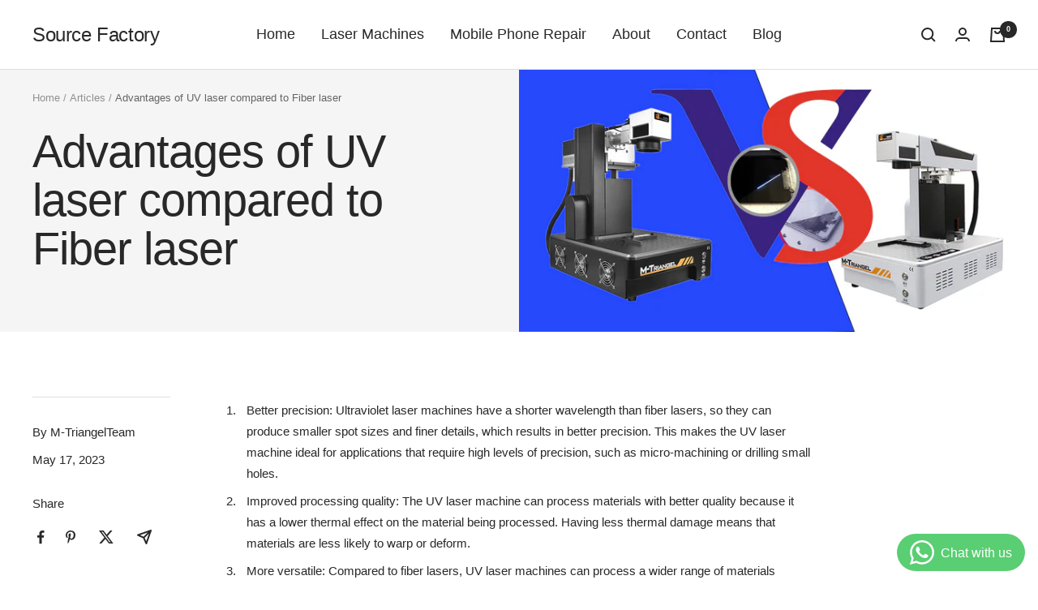

--- FILE ---
content_type: text/javascript
request_url: https://www.szmtriangel.com/cdn/shop/t/11/assets/custom.js?v=167639537848865775061691404183
body_size: -587
content:
//# sourceMappingURL=/cdn/shop/t/11/assets/custom.js.map?v=167639537848865775061691404183
